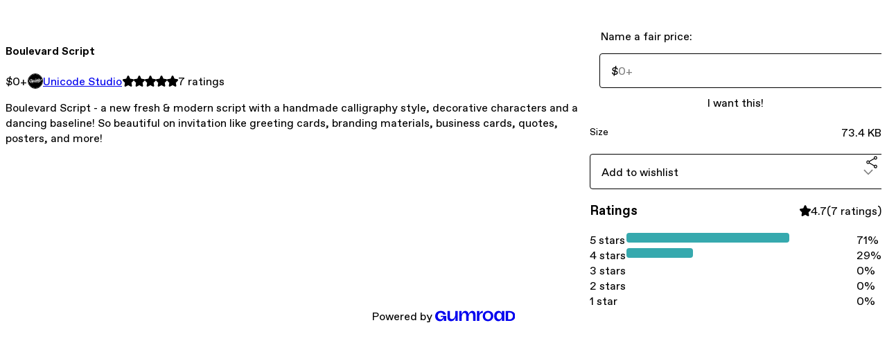

--- FILE ---
content_type: text/html; charset=utf-8
request_url: https://unicodestudio.gumroad.com/l/isDPt
body_size: 6081
content:
<!DOCTYPE html>
<html lang="en">
  <head prefix="og: http://ogp.me/ns# fb: http://ogp.me/ns/fb# gumroad: http://ogp.me/ns/fb/gumroad#">
    <link rel="dns-prefetch" href="//assets.gumroad.com">
    <link rel="dns-prefetch" href="//static-2.gumroad.com">
    <link rel="dns-prefetch" href="//public-files.gumroad.com">
  <title inertia>Boulevard Script</title>
  <meta name="action-cable-url" content="wss://cable.gumroad.com/cable" />
  <link rel="stylesheet" crossorigin="anonymous" href="https://assets.gumroad.com/packs/css/design-93f8cfce.css" />
    <style>:root{--accent: 54 169 174;--contrast-accent: 255 255 255;--font-family: "ABC Favorit", "ABC Favorit", sans-serif;--color: 0 0 0;--primary: var(--color);--contrast-primary: 255 255 255;--filled: 255 255 255;--contrast-filled: var(--color);--body-bg: #ffffff;--active-bg: rgb(var(--color) / var(--gray-1));--border-alpha: 1}body{background-color:#ffffff;color:#000;font-family:"ABC Favorit", "ABC Favorit", sans-serif}
</style>

  <meta name="csrf-param" content="authenticity_token" />
<meta name="csrf-token" content="61DBvge1GvxveZe0N8id2sZELAk8IVGctLtyaZjZ3lhqTlVIxEyzmwGhWlEjSGFoMZV1Xr8XyGmhas8Qh_cQdA" />
  <meta charset="utf-8">
  <meta content="149071038533330" property="fb:app_id">
  <meta content="http://www.facebook.com/gumroad" property="fb:page_id">
  <meta property="twitter:site" value="@gumroad">
  
    <meta content="Gumroad" property="og:site_name">
    <meta content="https://unicodestudio.gumroad.com/l/isDPt" property="og:url">
    <meta content="Boulevard Script - a new fresh &amp;amp; modern script with a handmade calligraphy style, decorative characters and a dancing baseline! So beautiful on invitation like greeting cards, branding materials, business cards, quotes, posters, and more!" property="og:description">
    <meta content="Boulevard Script - a new fresh &amp;amp; modern script with a handmade calligraphy style, decorative characters and a dancing baseline! So beautiful on invitation like greeting cards, branding materials, business cards, quotes, posters, and more!" name="description">
    <meta content="isDPt" property="product:retailer_item_id">
    <meta content="0.0" property="product:price:amount">
    <meta content="USD" property="product:price:currency">
    <meta content="gumroad:product" property="og:type">
    <meta property="twitter:card" value="summary_large_image" />
<meta property="twitter:title" value="Boulevard Script" />
<meta property="twitter:domain" value="Gumroad" />
<meta property="twitter:description" value="Boulevard Script - a new fresh &amp;amp; modern script with a handmade calligraphy style, decorative characters and a dancing baseline! So beautiful on invitation like greeting cards, branding material..." />
<meta property="twitter:creator" value="@UnicodeID" />
<meta property="twitter:image" value="https://public-files.gumroad.com/5kq05fkawnkal4eu7o0atp2atojf" />

      <link rel="preload" as="image" href="https://public-files.gumroad.com/5kq05fkawnkal4eu7o0atp2atojf">
      <link rel="preload" as="image" href="https://public-files.gumroad.com/avg3t5m00u9szd5xqxfh3p2k7tph">
      <link rel="preload" as="image" href="https://public-files.gumroad.com/dvndg1oqf1crutp4axbwy2wjakly">
      <link rel="preload" as="image" href="https://public-files.gumroad.com/sffuk2tnlj3y59xi9dcz09kcd0z5">
      <link rel="preload" as="image" href="https://public-files.gumroad.com/0zvgr01q0orgu3vjoyf3vvil1jsf">
  <meta property="og:image" content="https://public-files.gumroad.com/5kq05fkawnkal4eu7o0atp2atojf">
  <meta property="og:image:alt" content="">
  <meta property="og:title" content="Boulevard Script">
  <meta property="gr:google_analytics:enabled" content="true">
  <meta property="gr:fb_pixel:enabled" content="true">
  <meta property="gr:logged_in_user:id" content="">
  <meta property="gr:environment" value="production">
  <meta property="gr:page:type" content="product">
  <meta property="gr:facebook_sdk:enabled" content="true">
  <meta content="initial-scale = 1.0, width = device-width" name="viewport">
  <meta property="stripe:pk" value="pk_live_Db80xIzLPWhKo1byPrnERmym">
  <meta property="stripe:api_version" value="2023-10-16; risk_in_requirements_beta=v1; retrieve_tax_forms_beta=v1;">
  <link href="/opensearch.xml" rel="search" type="application/opensearchdescription+xml" title="Gumroad">
    <link href="https://unicodestudio.gumroad.com/l/isDPt" rel="canonical">


    <link href="https://public-files.gumroad.com/w1d3349z92sp964ju1vhf9uqlpyd" rel="shortcut icon">
</head>

  <body id="product_page" class="group/body mac" style="">
    <div id="design-settings" data-settings="{&quot;font&quot;:{&quot;name&quot;:&quot;ABC Favorit&quot;,&quot;url&quot;:&quot;https://assets.gumroad.com/assets/ABCFavorit-Regular-26182c8c3addf6e4f8889817249c23b22c93233a8212e5e86574459e4dc926e2.woff2&quot;}}" style="display: none;"></div>
    <div id="user-agent-info" data-settings="{&quot;is_mobile&quot;:false}" style="display: none;"></div>
    <div class="react-entry-point" style="display:contents" id="Alert-react-component-9f64d189-444b-4d63-9224-d4ee4bcbe8e7"><div class="fixed top-4 left-1/2 z-100 w-max max-w-[calc(100vw-2rem)] rounded bg-background md:max-w-sm invisible" style="transform:translateX(-50%) translateY(calc(-100% - var(--spacer-4)));transition:all 0.3s ease-out 0.5s"><div role="alert" class="flex items-start gap-2 rounded border border-border p-3"><div class="flex-1"><div></div></div></div></div></div>
      <script type="application/json" class="js-react-on-rails-component" data-component-name="Alert" data-dom-id="Alert-react-component-9f64d189-444b-4d63-9224-d4ee4bcbe8e7">{"initial":null}</script>
      


    <div class="flex flex-col lg:flex-row h-screen">
      <main class="flex-1 flex flex-col lg:h-screen overflow-y-auto">
        <div class="flex-1 flex flex-col">
          


<noscript>
  <div id="javascript-notice">
    <strong>JavaScript is required to buy this product.</strong>
    Enable JavaScript in your browser settings and refresh this page to continue.
  </div>
</noscript>



  <script type="application/json" id="js-react-on-rails-context">{"railsEnv":"production","inMailer":false,"i18nLocale":"en","i18nDefaultLocale":"en","rorVersion":"14.0.4","rorPro":false,"href":"https://unicodestudio.gumroad.com/l/isDPt","location":"/l/isDPt","scheme":"https","host":"unicodestudio.gumroad.com","port":null,"pathname":"/l/isDPt","search":null,"httpAcceptLanguage":null,"design_settings":{"font":{"name":"ABC Favorit","url":"https://assets.gumroad.com/assets/ABCFavorit-Regular-26182c8c3addf6e4f8889817249c23b22c93233a8212e5e86574459e4dc926e2.woff2"}},"domain_settings":{"scheme":"https","app_domain":"gumroad.com","root_domain":"gumroad.com","short_domain":"gum.co","discover_domain":"gumroad.com","third_party_analytics_domain":"gumroad-analytics.com","api_domain":"api.gumroad.com"},"user_agent_info":{"is_mobile":false},"logged_in_user":null,"current_seller":null,"csp_nonce":"4mm8YS5UHrPlZUZECWFleds8t8jR29yw6dkexJn4ZFU=","locale":"en-US","feature_flags":{"require_email_typo_acknowledgment":true,"disable_stripe_signup":true},"serverSide":false}</script>
<div class="react-entry-point" style="display:contents" id="ProductPage-react-component-a75057c9-0433-4f85-8fe4-95512f871829"><section aria-label="Product information bar" class="border-0 bg-background" style="overflow:hidden;padding:0;height:0;transition:var(--transition-duration);flex-shrink:0;position:fixed;top:0;left:0;right:0;z-index:var(--z-index-menubar)"><div class="mx-auto flex max-w-product-page items-center justify-between gap-4 p-4 lg:px-8" style="transition:var(--transition-duration);margin-top:0"><div itemscope="" itemProp="offers" itemType="https://schema.org/Offer" class="flex items-center"><span class="group/tooltip relative inline-grid right"><span aria-describedby=":R4l:" style="display:contents"><div class="relative grid grid-flow-col border border-r-0 border-border"><div class="bg-accent px-2 py-1 text-accent-foreground" itemProp="price" content="0">$0<!-- -->+</div><div class="border-border border-r-transparent border-[calc(0.5lh+--spacing(1))] border-l-1"></div><div class="absolute top-0 right-px bottom-0 border-accent border-r-transparent border-[calc(0.5lh+--spacing(1))] border-l-1"></div></div></span><span role="tooltip" id=":R4l:" class="absolute z-30 hidden w-40 max-w-max rounded-md bg-primary p-3 text-primary-foreground group-focus-within/tooltip:block group-hover/tooltip:block top-1/2 -translate-y-1/2 left-full translate-x-2"><div class="absolute border-6 border-transparent top-1/2 -translate-y-1/2 right-full border-r-primary"></div>$0<!-- -->+</span></span><link itemProp="url" href="https://unicodestudio.gumroad.com/l/isDPt"/><div itemProp="availability" hidden="">https://schema.org/InStock</div><div itemProp="priceCurrency" hidden="">usd</div><div itemProp="seller" itemType="https://schema.org/Person" hidden=""><div itemProp="name" hidden="">Unicode Studio</div></div></div><h3 class="hidden flex-1 lg:block">Boulevard Script</h3><div class="shrink-0 items-center gap-1 hidden lg:flex"><span class="icon icon-solid-star"></span><span class="icon icon-solid-star"></span><span class="icon icon-solid-star"></span><span class="icon icon-solid-star"></span><span class="icon icon-solid-star"></span><span class="rating-number">7<!-- --> <!-- -->ratings</span></div><a href="https://gumroad.com/checkout?product=isDPt&amp;quantity=1" target="_top" style="align-items:unset" class="inline-flex items-center justify-center gap-2 cursor-pointer border border-border rounded font-[inherit] no-underline transition-transform hover:-translate-1 hover:shadow active:translate-0 active:shadow-none disabled:opacity-30 disabled:hover:translate-0 disabled:hover:shadow-none px-4 py-3 text-base leading-[1.4] bg-accent text-accent-foreground">I want this!</a></div></section><section class="border-b border-border"><div class="mx-auto w-full max-w-product-page lg:py-16 p-4 lg:px-8"><article class="relative grid rounded border border-border bg-background lg:grid-cols-[2fr_1fr]"><figure class="group relative col-span-full overflow-hidden rounded-t border-b border-border bg-(image:--product-cover-placeholder) bg-cover" aria-label="Product preview"><button class="absolute top-1/2 z-1 mx-3 h-8 w-8 -translate-y-1/2 items-center justify-center all-unset rounded-full border border-border bg-background hidden group-hover:flex right-0" aria-label="Show next cover"><span class="icon icon-arrow-right"></span></button><div class="flex h-full snap-x snap-mandatory items-center overflow-x-scroll overflow-y-hidden [scrollbar-width:none] [&amp;::-webkit-scrollbar]:hidden" style="aspect-ratio:1.5025906735751295"><div role="tabpanel" id="b37580ab026c8df2475d7689340b7409" class="mt-0! flex min-h-[1px] flex-[1_0_100%] snap-start justify-center border-0! p-0!"></div><div role="tabpanel" id="ab5ba9ea5ffdc51701b50bab7abd3994" class="mt-0! flex min-h-[1px] flex-[1_0_100%] snap-start justify-center border-0! p-0!"></div><div role="tabpanel" id="4e49c3cf14897e078bbfd07a1ece3a6f" class="mt-0! flex min-h-[1px] flex-[1_0_100%] snap-start justify-center border-0! p-0!"></div><div role="tabpanel" id="aa17c333d81d689b7d3d210c4d38d074" class="mt-0! flex min-h-[1px] flex-[1_0_100%] snap-start justify-center border-0! p-0!"></div><div role="tabpanel" id="3c01a66b3f2f3a9303fe62bfd3e348b1" class="mt-0! flex min-h-[1px] flex-[1_0_100%] snap-start justify-center border-0! p-0!"></div></div><div role="tablist" aria-label="Select a cover" class="absolute bottom-0 flex w-full flex-wrap justify-center gap-2 p-3"><div role="tab" aria-label="Show cover 1" aria-selected="true" aria-controls="b37580ab026c8df2475d7689340b7409" class="block rounded-full border border-current p-2 bg-current"></div><div role="tab" aria-label="Show cover 2" aria-selected="false" aria-controls="ab5ba9ea5ffdc51701b50bab7abd3994" class="block rounded-full border border-current bg-background p-2"></div><div role="tab" aria-label="Show cover 3" aria-selected="false" aria-controls="4e49c3cf14897e078bbfd07a1ece3a6f" class="block rounded-full border border-current bg-background p-2"></div><div role="tab" aria-label="Show cover 4" aria-selected="false" aria-controls="aa17c333d81d689b7d3d210c4d38d074" class="block rounded-full border border-current bg-background p-2"></div><div role="tab" aria-label="Show cover 5" aria-selected="false" aria-controls="3c01a66b3f2f3a9303fe62bfd3e348b1" class="block rounded-full border border-current bg-background p-2"></div></div></figure><section class="lg:border-r"><header class="grid gap-4 p-6 not-first:border-t"><h1 itemProp="name">Boulevard Script</h1></header><section class="grid grid-cols-[auto_1fr] gap-[1px] border-t border-border p-0 sm:grid-cols-[auto_auto_minmax(max-content,1fr)]"><div class="px-6 py-4 outline outline-offset-0 outline-border"><div itemscope="" itemProp="offers" itemType="https://schema.org/Offer" class="flex items-center"><span class="group/tooltip relative inline-grid right"><span aria-describedby=":Rl79:" style="display:contents"><div class="relative grid grid-flow-col border border-r-0 border-border"><div class="bg-accent px-2 py-1 text-accent-foreground" itemProp="price" content="0">$0<!-- -->+</div><div class="border-border border-r-transparent border-[calc(0.5lh+--spacing(1))] border-l-1"></div><div class="absolute top-0 right-px bottom-0 border-accent border-r-transparent border-[calc(0.5lh+--spacing(1))] border-l-1"></div></div></span><span role="tooltip" id=":Rl79:" class="absolute z-30 hidden w-40 max-w-max rounded-md bg-primary p-3 text-primary-foreground group-focus-within/tooltip:block group-hover/tooltip:block top-1/2 -translate-y-1/2 left-full translate-x-2"><div class="absolute border-6 border-transparent top-1/2 -translate-y-1/2 right-full border-r-primary"></div>$0<!-- -->+</span></span><link itemProp="url" href="https://unicodestudio.gumroad.com/l/isDPt"/><div itemProp="availability" hidden="">https://schema.org/InStock</div><div itemProp="priceCurrency" hidden="">usd</div><div itemProp="seller" itemType="https://schema.org/Person" hidden=""><div itemProp="name" hidden="">Unicode Studio</div></div></div></div><div class="flex flex-wrap items-center gap-2 px-6 py-4 outline outline-offset-0 outline-border"><a href="https://unicodestudio.gumroad.com/" target="_blank" class="relative flex items-center gap-2" rel="noreferrer"><img class="user-avatar" src="https://public-files.gumroad.com/w1d3349z92sp964ju1vhf9uqlpyd"/>Unicode Studio</a></div><div class="flex items-center px-6 py-4 outline outline-offset-0 outline-border max-sm:col-span-full"><div class="flex shrink-0 items-center gap-1"><span class="icon icon-solid-star"></span><span class="icon icon-solid-star"></span><span class="icon icon-solid-star"></span><span class="icon icon-solid-star"></span><span class="icon icon-solid-star"></span><span class="rating-number">7<!-- --> <!-- -->ratings</span></div></div></section><section class="border-t border-border p-6"><div class="rich-text">


<p>Boulevard Script - a new fresh &amp; modern script with a handmade calligraphy style, decorative characters and a dancing baseline! So beautiful on invitation like greeting cards, branding materials, business cards, quotes, posters, and more!</p>


</div></section></section><section><section class="grid gap-4 p-6 not-first:border-t"><fieldset class=""><legend><label for=":Rb6p9:">Name a fair price:</label></legend><div class="input"><div class="inline-flex align-middle px-3 py-2 bg-background text-foreground border border-border truncate rounded-full -ml-2 shrink-0">$</div><input type="text" inputMode="decimal" id=":Rb6p9:" maxLength="10" placeholder="0+" autoComplete="off" aria-invalid="false" aria-label="Price" value=""/></div></fieldset><a href="https://gumroad.com/checkout?product=isDPt&amp;quantity=1" target="_top" style="align-items:unset" class="inline-flex items-center justify-center gap-2 cursor-pointer border border-border rounded font-[inherit] no-underline transition-transform hover:-translate-1 hover:shadow active:translate-0 active:shadow-none disabled:opacity-30 disabled:hover:translate-0 disabled:hover:shadow-none px-4 py-3 text-base leading-[1.4] bg-accent text-accent-foreground">I want this!</a><div class="grid divide-y divide-solid divide-border rounded border border-border bg-background"><div class="flex flex-wrap items-center justify-between gap-4 p-4"><h5 class="grow font-bold">Size</h5><div>73.4 KB</div></div></div><div class="grid grid-cols-[1fr_auto] gap-2"><div class="combobox"><div role="combobox" aria-expanded="false" aria-controls=":R5op9:" tabindex="0" class="input " aria-label="Add to wishlist"><span class="fake-input text-singleline">Add to wishlist</span><span class="icon icon-outline-cheveron-down"></span></div><div hidden=""><datalist id=":R5op9:"><div role="option" id=":R5op9:-0" class=""><div><span class="icon icon-plus"></span> New wishlist</div></div></datalist></div></div><details class="popover toggle"><summary aria-label="Share" aria-haspopup="true" aria-expanded="false"><span class="group/tooltip relative inline-grid bottom"><span aria-describedby=":Rpop9:" style="display:contents"><button class="inline-flex items-center justify-center gap-2 cursor-pointer border border-border rounded text-current font-[inherit] no-underline transition-transform hover:-translate-1 hover:shadow active:translate-0 active:shadow-none disabled:opacity-30 disabled:hover:translate-0 disabled:hover:shadow-none px-4 py-3 text-base leading-[1.4] bg-transparent" type="button" aria-label="Share"><span class="icon icon-share"></span></button></span><span role="tooltip" id=":Rpop9:" class="absolute z-30 hidden w-40 max-w-max rounded-md bg-primary p-3 text-primary-foreground group-focus-within/tooltip:block group-hover/tooltip:block left-1/2 -translate-x-1/2 top-full translate-y-2"><div class="absolute border-6 border-transparent left-1/2 -translate-x-1/2 bottom-full border-b-primary"></div>Share</span></span></summary><div class="dropdown" style="translate:min(0px - 100% - var(--spacer-4), 0px);max-width:calc(0px - 2 * var(--spacer-4))"><div class="grid grid-cols-1 gap-4"><a href="https://twitter.com/intent/tweet?url=https%3A%2F%2Funicodestudio.gumroad.com%2Fl%2FisDPt&amp;text=Buy%20Boulevard%20Script%20on%20%40Gumroad" target="_blank" rel="noopener noreferrer" class="inline-flex items-center justify-center gap-2 cursor-pointer border rounded font-[inherit] no-underline transition-transform hover:-translate-1 hover:shadow active:translate-0 active:shadow-none disabled:opacity-30 disabled:hover:translate-0 disabled:hover:shadow-none px-4 py-3 text-base leading-[1.4] bg-black text-white border-black"><span class="brand-icon brand-icon-twitter"></span>Share on X</a><a href="https://www.facebook.com/sharer/sharer.php?u=https%3A%2F%2Funicodestudio.gumroad.com%2Fl%2FisDPt&amp;quote=Boulevard%20Script" target="_blank" rel="noopener noreferrer" class="inline-flex items-center justify-center gap-2 cursor-pointer border rounded font-[inherit] no-underline transition-transform hover:-translate-1 hover:shadow active:translate-0 active:shadow-none disabled:opacity-30 disabled:hover:translate-0 disabled:hover:shadow-none px-4 py-3 text-base leading-[1.4] bg-[#4267b2] text-white border-[#4267b2]"><span class="brand-icon brand-icon-facebook"></span>Share on Facebook</a><span class="group/tooltip relative inline-grid bottom"><span aria-describedby=":R79op9:" style="display:contents"><span class="contents"><button class="inline-flex items-center justify-center gap-2 cursor-pointer border border-border rounded text-current font-[inherit] no-underline transition-transform hover:-translate-1 hover:shadow active:translate-0 active:shadow-none disabled:opacity-30 disabled:hover:translate-0 disabled:hover:shadow-none px-4 py-3 text-base leading-[1.4] bg-transparent" type="button" aria-label="Copy product URL"><span class="icon icon-link"></span> Copy link</button></span></span><span role="tooltip" id=":R79op9:" class="absolute z-30 hidden w-40 max-w-max rounded-md bg-primary p-3 text-primary-foreground group-focus-within/tooltip:block group-hover/tooltip:block left-1/2 -translate-x-1/2 top-full translate-y-2"><div class="absolute border-6 border-transparent left-1/2 -translate-x-1/2 bottom-full border-b-primary"></div>Copy product URL</span></span></div></div></details></div></section><section class="grid gap-4 p-6 not-first:border-t"><header class="flex items-center justify-between"><h3>Ratings</h3><div class="flex shrink-0 items-center gap-1"><span class="icon icon-solid-star"></span><div class="rating-average">4.7</div>(<!-- -->7 ratings<!-- -->)</div></header><div itemProp="aggregateRating" itemType="https://schema.org/AggregateRating" itemscope="" hidden=""><div itemProp="reviewCount">7</div><div itemProp="ratingValue">4.7</div></div><section class="grid grid-cols-[auto_1fr_auto] gap-3" aria-label="Ratings histogram"><div>5 stars</div><meter aria-label="5 stars" value="0.71"></meter><div>71%</div><div>4 stars</div><meter aria-label="4 stars" value="0.29"></meter><div>29%</div><div>3 stars</div><meter aria-label="3 stars" value="0"></meter><div>0%</div><div>2 stars</div><meter aria-label="2 stars" value="0"></meter><div>0%</div><div>1 star</div><meter aria-label="1 star" value="0"></meter><div>0%</div></section></section></section></article></div></section><footer class="px-4 py-8 text-center lg:py-16"><div>Powered by <a href="https://gumroad.com/" class="logo-full" aria-label="Gumroad"></a></div></footer></div>
      <script type="application/json" class="js-react-on-rails-component" data-component-name="ProductPage" data-dom-id="ProductPage-react-component-a75057c9-0433-4f85-8fe4-95512f871829">{"product":{"id":"KdnObKQuTI8MqXLgKX-sQg==","permalink":"isDPt","name":"Boulevard Script","seller":{"id":"5694731113473","name":"Unicode Studio","avatar_url":"https://public-files.gumroad.com/w1d3349z92sp964ju1vhf9uqlpyd","profile_url":"https://unicodestudio.gumroad.com/"},"collaborating_user":null,"covers":[{"url":"https://public-files.gumroad.com/5kq05fkawnkal4eu7o0atp2atojf","original_url":"https://public-files.gumroad.com/8wpu0wax9jg7j1r5y0smiwny8xuw","thumbnail":null,"id":"b37580ab026c8df2475d7689340b7409","type":"image","filetype":"jpg","width":670,"height":445,"native_width":1160,"native_height":772},{"url":"https://public-files.gumroad.com/avg3t5m00u9szd5xqxfh3p2k7tph","original_url":"https://public-files.gumroad.com/rrnjof285grynenuy0bw8olol2w0","thumbnail":null,"id":"ab5ba9ea5ffdc51701b50bab7abd3994","type":"image","filetype":"jpg","width":670,"height":445,"native_width":1160,"native_height":772},{"url":"https://public-files.gumroad.com/dvndg1oqf1crutp4axbwy2wjakly","original_url":"https://public-files.gumroad.com/tf2z0pizejlc1w0mj7kvvb5n63n7","thumbnail":null,"id":"4e49c3cf14897e078bbfd07a1ece3a6f","type":"image","filetype":"jpg","width":670,"height":445,"native_width":1160,"native_height":772},{"url":"https://public-files.gumroad.com/sffuk2tnlj3y59xi9dcz09kcd0z5","original_url":"https://public-files.gumroad.com/7f70eukz47v07tr2pe38zhidw6wh","thumbnail":null,"id":"aa17c333d81d689b7d3d210c4d38d074","type":"image","filetype":"jpg","width":670,"height":445,"native_width":1160,"native_height":772},{"url":"https://public-files.gumroad.com/0zvgr01q0orgu3vjoyf3vvil1jsf","original_url":"https://public-files.gumroad.com/vle85ic9zqd7i06ns6qdcw8b2eoo","thumbnail":null,"id":"3c01a66b3f2f3a9303fe62bfd3e348b1","type":"image","filetype":"jpg","width":670,"height":445,"native_width":1160,"native_height":772}],"main_cover_id":"b37580ab026c8df2475d7689340b7409","thumbnail_url":null,"quantity_remaining":null,"long_url":"https://unicodestudio.gumroad.com/l/isDPt","is_sales_limited":false,"ratings":{"count":7,"average":4.7,"percentages":[0,0,0,29,71]},"custom_button_text_option":"i_want_this_prompt","is_compliance_blocked":false,"is_published":true,"is_stream_only":false,"streamable":false,"sales_count":null,"summary":null,"attributes":[{"name":"Size","value":"73.4 KB"}],"description_html":"\n\n\n\u003cp\u003eBoulevard Script - a new fresh \u0026amp; modern script with a handmade calligraphy style, decorative characters and a dancing baseline! So beautiful on invitation like greeting cards, branding materials, business cards, quotes, posters, and more!\u003c/p\u003e\n\n\n","currency_code":"usd","price_cents":0,"rental_price_cents":null,"pwyw":{"suggested_price_cents":null},"eligible_for_installment_plans":true,"allow_installment_plan":false,"installment_plan":null,"is_legacy_subscription":false,"is_tiered_membership":false,"is_physical":false,"custom_view_content_button_text":null,"is_multiseat_license":false,"hide_sold_out_variants":false,"native_type":"digital","preorder":null,"duration_in_months":null,"rental":null,"is_quantity_enabled":false,"free_trial":null,"recurrences":null,"options":[],"analytics":{"google_analytics_id":null,"facebook_pixel_id":null,"free_sales":true},"has_third_party_analytics":false,"ppp_details":null,"can_edit":false,"refund_policy":null,"bundle_products":[],"public_files":[],"audio_previews_enabled":true},"discount_code":null,"purchase":null,"wishlists":[],"currency_code":"usd","show_ratings_filter":true,"creator_profile":{"external_id":"5694731113473","avatar_url":"https://public-files.gumroad.com/w1d3349z92sp964ju1vhf9uqlpyd","name":"Unicode Studio","twitter_handle":"UnicodeID","subdomain":"unicodestudio.gumroad.com"},"sections":[],"main_section_index":0}</script>
      


        </div>
      </main>
    </div>
    <script src="https://assets.gumroad.com/assets/application-cbf244e9109e70d7b04497041636f00173a1e588f9b879b3a3ef11f8dfb86e5c.js" type="d7a7f68f1de081262fab172b-text/javascript"></script>
    
        <script src="https://assets.gumroad.com/packs/js/webpack-runtime-5cb4229b020a76f256ec.js" defer="defer" type="d7a7f68f1de081262fab172b-text/javascript"></script>
<script src="https://assets.gumroad.com/packs/js/webpack-commons-32e2f1ff8a647ceaafc7.js" defer="defer" type="d7a7f68f1de081262fab172b-text/javascript"></script>
<script src="https://assets.gumroad.com/packs/js/4310-df05bc5c75bb7454b65f.js" defer="defer" type="d7a7f68f1de081262fab172b-text/javascript"></script>
<script src="https://assets.gumroad.com/packs/js/product-f70c4468c1cf9dc609fa.js" defer="defer" type="d7a7f68f1de081262fab172b-text/javascript"></script>

  <script src="/cdn-cgi/scripts/7d0fa10a/cloudflare-static/rocket-loader.min.js" data-cf-settings="d7a7f68f1de081262fab172b-|49" defer></script><script defer src="https://static.cloudflareinsights.com/beacon.min.js/vcd15cbe7772f49c399c6a5babf22c1241717689176015" integrity="sha512-ZpsOmlRQV6y907TI0dKBHq9Md29nnaEIPlkf84rnaERnq6zvWvPUqr2ft8M1aS28oN72PdrCzSjY4U6VaAw1EQ==" nonce="4mm8YS5UHrPlZUZECWFleds8t8jR29yw6dkexJn4ZFU=" data-cf-beacon='{"rayId":"9c1a0d830c255a3a","version":"2025.9.1","serverTiming":{"name":{"cfExtPri":true,"cfEdge":true,"cfOrigin":true,"cfL4":true,"cfSpeedBrain":true,"cfCacheStatus":true}},"token":"5070e21320304a1ba2b0a42ce9682840","b":1}' crossorigin="anonymous"></script>
</body>
</html>
